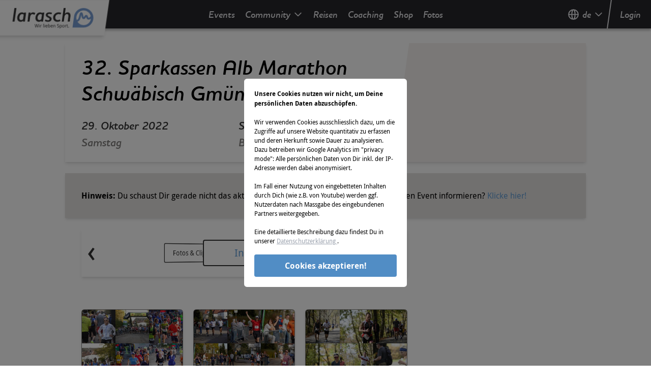

--- FILE ---
content_type: text/html; charset=utf-8
request_url: https://www.google.com/recaptcha/api2/aframe
body_size: 270
content:
<!DOCTYPE HTML><html><head><meta http-equiv="content-type" content="text/html; charset=UTF-8"></head><body><script nonce="VtYLwUKUxjo8w87FVXfvEA">/** Anti-fraud and anti-abuse applications only. See google.com/recaptcha */ try{var clients={'sodar':'https://pagead2.googlesyndication.com/pagead/sodar?'};window.addEventListener("message",function(a){try{if(a.source===window.parent){var b=JSON.parse(a.data);var c=clients[b['id']];if(c){var d=document.createElement('img');d.src=c+b['params']+'&rc='+(localStorage.getItem("rc::a")?sessionStorage.getItem("rc::b"):"");window.document.body.appendChild(d);sessionStorage.setItem("rc::e",parseInt(sessionStorage.getItem("rc::e")||0)+1);localStorage.setItem("rc::h",'1768726239460');}}}catch(b){}});window.parent.postMessage("_grecaptcha_ready", "*");}catch(b){}</script></body></html>

--- FILE ---
content_type: application/javascript; charset=UTF-8
request_url: https://events.larasch.de/_nuxt/ba3eceb.js
body_size: 4772
content:
(window.webpackJsonp=window.webpackJsonp||[]).push([[1,29,30,31,45],{311:function(t,e,r){"use strict";r.r(e);r(36),r(31);var n=r(313),o=r.n(n),l={name:"LrsImage",props:{src:{type:String,required:!0},alt:{type:String,default:""},lazy:{type:Boolean,default:!1},contain:{type:Boolean,default:!1},top:{type:Boolean,default:!1},size:{type:String,default:"",validator:function(t){return!(""!==t&&!/^(small|medium|large|huge)$/.test(t))||(console.error('LrsImage size must be one of "small", "medium", "large" or "huge"'),!1)}}},data:function(){return{isOnScreen:!1,lazyImage:o.a,urlImages:this.$store.state.environment.url.images}},computed:{url:function(){var t=this.src||"",e=t.includes("/assets/")||t.includes("/_nuxt/"),r=/^http[s]?:\/\//.test(t),n=""!==this.size;return e||r||(t=this.urlImages+"/"+t,n&&(t+="._"+this.size+"_.jpg")),this.lazy&&!this.isOnScreen?this.lazyImage:t}},methods:{onView:function(t){this.isOnScreen=this.isOnScreen||"enter"===t.type}}},c=r(4),component=Object(c.a)(l,(function(){var t=this,e=t.$createElement,r=t._self._c||e;return r("div",[!t.lazy||t.isOnScreen?r("img",{class:{"h-full":!0,"w-full":!0,"object-cover":!t.contain,"object-contain":!!t.contain,"object-top":!!t.top},attrs:{alt:t.alt,src:t.url}}):t._e(),t._v(" "),t.lazy&&!t.isOnScreen?r("div",{directives:[{name:"view",rawName:"v-view",value:t.onView,expression:"onView"}],staticClass:"bg-blau h-full w-full flex justify-center"},[r("img",{staticClass:"object-contain",attrs:{alt:t.alt,src:t.url}})]):t._e()])}),[],!1,null,null,null);e.default=component.exports},312:function(t,e,r){"use strict";var n=r(9),o=r(41),l=r(42),c=r(137),d=r(94),f=r(17),v=r(70).f,h=r(71).f,m=r(24).f,y=r(314).trim,x="Number",w=n.Number,O=w,S=w.prototype,_=l(r(95)(S))==x,j="trim"in String.prototype,P=function(t){var e=d(t,!1);if("string"==typeof e&&e.length>2){var r,n,o,l=(e=j?e.trim():y(e,3)).charCodeAt(0);if(43===l||45===l){if(88===(r=e.charCodeAt(2))||120===r)return NaN}else if(48===l){switch(e.charCodeAt(1)){case 66:case 98:n=2,o=49;break;case 79:case 111:n=8,o=55;break;default:return+e}for(var code,c=e.slice(2),i=0,f=c.length;i<f;i++)if((code=c.charCodeAt(i))<48||code>o)return NaN;return parseInt(c,n)}}return+e};if(!w(" 0o1")||!w("0b1")||w("+0x1")){w=function(t){var e=arguments.length<1?0:t,r=this;return r instanceof w&&(_?f((function(){S.valueOf.call(r)})):l(r)!=x)?c(new O(P(e)),r,w):P(e)};for(var I,E=r(18)?v(O):"MAX_VALUE,MIN_VALUE,NaN,NEGATIVE_INFINITY,POSITIVE_INFINITY,EPSILON,isFinite,isInteger,isNaN,isSafeInteger,MAX_SAFE_INTEGER,MIN_SAFE_INTEGER,parseFloat,parseInt,isInteger".split(","),D=0;E.length>D;D++)o(O,I=E[D])&&!o(w,I)&&m(w,I,h(O,I));w.prototype=S,S.constructor=w,r(26)(n,x,w)}},313:function(t,e,r){t.exports=r.p+"img/loading-100x100.0bd0b74.gif"},314:function(t,e,r){var n=r(6),o=r(43),l=r(17),c=r(315),d="["+c+"]",f=RegExp("^"+d+d+"*"),v=RegExp(d+d+"*$"),h=function(t,e,r){var o={},d=l((function(){return!!c[t]()||"​"!="​"[t]()})),f=o[t]=d?e(m):c[t];r&&(o[r]=f),n(n.P+n.F*d,"String",o)},m=h.trim=function(t,e){return t=String(o(t)),1&e&&(t=t.replace(f,"")),2&e&&(t=t.replace(v,"")),t};t.exports=h},315:function(t,e){t.exports="\t\n\v\f\r   ᠎             　\u2028\u2029\ufeff"},353:function(t,e,r){"use strict";r.r(e);r(312);var n=r(379),o=r.n(n),l=r(380),c=r.n(l),d=r(381),f=r.n(d),v=r(382),h=r.n(v),m=r(560),y={name:"DownloadSlider",components:{DownloadSliderSlide:r(561).default,DownloadSliderUiItem:m.default,IconNext:o.a,IconPhoto:c.a,IconPrev:f.a,IconVideo:h.a},props:{media:{type:Array,required:!0},autoplay:{type:Boolean,default:!0},autoplayvideo:{type:Boolean,default:!1},duration:{type:Number,default:6e3},effect:{type:String,default:"fade"}},data:function(){return{timer:!1,moused:!1,played:!1,index:0,activeEffect:this.effect,inverseEffectNext:{fade:"fade",slide:"slide","slide-reverse":"slide"},inverseEffectPrev:{fade:"fade",slide:"slide-reverse","slide-reverse":"slide-reverse"}}},computed:{activeIndex:function(){return this.index}},mounted:function(){this.manageSlide()},methods:{manageSlide:function(){var t=this.autoplay&&!this.moused&&!this.played;t&&!this.timer?this.timer=setInterval(this.activateNext,this.duration):!t&&this.timer&&(clearInterval(this.timer),this.timer=!1)},mouseEntered:function(){this.moused=!0,this.manageSlide()},mouseLeft:function(){this.moused=!1,this.manageSlide()},videoPlayed:function(){this.played=!0,this.manageSlide()},videoStopped:function(){this.played=!1,this.manageSlide()},activateNext:function(){this.activeEffect=this.effect,this.next()},forceNext:function(){this.activeEffect=this.inverseEffectNext[this.activeEffect],this.next()},forcePrev:function(){this.activeEffect=this.inverseEffectPrev[this.activeEffect],this.prev()},forceIndex:function(t){this.activeEffect="fade",this.index=Math.abs(t)%this.media.length},next:function(){this.index=Math.abs(this.index+1)%this.media.length},prev:function(){this.index=this.index-1<0?this.media.length-1:this.index-1}}},x=(r(612),r(4)),component=Object(x.a)(y,(function(){var t=this,e=t.$createElement,r=t._self._c||e;return r("div",{staticClass:"relative overflow-hidden",on:{mouseenter:t.mouseEntered,mouseleave:t.mouseLeft}},[r("transition-group",{attrs:{name:t.activeEffect,tag:"div"}},t._l(t.media,(function(e,n){return r("DownloadSliderSlide",{directives:[{name:"show",rawName:"v-show",value:n===t.activeIndex,expression:"idx === activeIndex"}],key:e.id,attrs:{media:e,onPlay:t.videoPlayed,onStop:t.videoStopped,autoplayvideo:t.autoplayvideo}})})),1),t._v(" "),t.media.length>1?r("DownloadSliderUiItem",{staticClass:"text-hell hover:text-blau inline-block",staticStyle:{top:"50%",left:"1rem",transform:"translateY(-50%)"},attrs:{visible:t.moused&&!t.played},nativeOn:{click:function(e){return t.forcePrev.apply(null,arguments)}}},[r("IconPrev",{staticClass:"xs:h-md md:h-xl",staticStyle:{transition:"color 0.25s"}})],1):t._e(),t._v(" "),t.media.length>1?r("DownloadSliderUiItem",{staticClass:"text-hell hover:text-blau-lighter inline-block",staticStyle:{top:"50%",right:"1rem",transform:"translateY(-50%)"},attrs:{visible:t.moused&&!t.played},nativeOn:{click:function(e){return t.forceNext.apply(null,arguments)}}},[r("IconNext",{staticClass:"xs:h-md md:h-xl",staticStyle:{transition:"color 0.25s"}})],1):t._e(),t._v(" "),t.media.length>1?r("DownloadSliderUiItem",{staticClass:"rounded xs:mt-xs md:mt-md",staticStyle:{top:"0",right:"50%",transform:"translateX(50%)","background-color":"rgba(255,255,255,0.5)"},attrs:{visible:t.moused&&!t.played}},t._l(t.media,(function(e,n){return r("div",{key:e.id,staticClass:"inline-block m-xs text-dunkel hover:text-blau-lighter"},["IMAGE"===e.pathType?r("IconPhoto",{class:{"h-sm":!0,"text-blau":n===t.activeIndex},staticStyle:{transition:"color 0.25s"},on:{click:function(e){return t.forceIndex(n)}}}):t._e(),t._v(" "),"YOUTUBE"===e.pathType?r("IconVideo",{class:{"h-sm":!0,"text-blau":n===t.activeIndex},staticStyle:{transition:"color 0.25s"},on:{click:function(e){return t.forceIndex(n)}}}):t._e()],1)})),0):t._e()],1)}),[],!1,null,"11144a98",null);e.default=component.exports;installComponents(component,{DownloadSliderSlide:r(561).default,DownloadSliderUiItem:r(560).default})},379:function(t,e,r){r(13),r(7),r(12),r(19),r(20);var n=r(68),o=r(69),l=["class","staticClass","style","staticStyle","attrs"];function c(object,t){var e=Object.keys(object);if(Object.getOwnPropertySymbols){var r=Object.getOwnPropertySymbols(object);t&&(r=r.filter((function(t){return Object.getOwnPropertyDescriptor(object,t).enumerable}))),e.push.apply(e,r)}return e}t.exports={functional:!0,render:function(t,e){var r=e._c,data=(e._v,e.data),d=e.children,f=void 0===d?[]:d,v=data.class,h=data.staticClass,style=data.style,m=data.staticStyle,y=data.attrs,x=void 0===y?{}:y,w=o(data,l);return r("svg",function(t){for(var i=1;i<arguments.length;i++){var source=null!=arguments[i]?arguments[i]:{};i%2?c(Object(source),!0).forEach((function(e){n(t,e,source[e])})):Object.getOwnPropertyDescriptors?Object.defineProperties(t,Object.getOwnPropertyDescriptors(source)):c(Object(source)).forEach((function(e){Object.defineProperty(t,e,Object.getOwnPropertyDescriptor(source,e))}))}return t}({class:[v,h],style:[style,m],attrs:Object.assign({xmlns:"http://www.w3.org/2000/svg",viewBox:"0 0 20 20"},x)},w),f.concat([r("path",{attrs:{d:"M10 0a10 10 0 1 1 0 20 10 10 0 0 1 0-20zM2 10a8 8 0 1 0 16 0 8 8 0 0 0-16 0zm10.54.7L9 14.25l-1.41-1.41L10.4 10 7.6 7.17 9 5.76 13.24 10l-.7.7z"}})]))}}},380:function(t,e,r){r(13),r(7),r(12),r(19),r(20);var n=r(68),o=r(69),l=["class","staticClass","style","staticStyle","attrs"];function c(object,t){var e=Object.keys(object);if(Object.getOwnPropertySymbols){var r=Object.getOwnPropertySymbols(object);t&&(r=r.filter((function(t){return Object.getOwnPropertyDescriptor(object,t).enumerable}))),e.push.apply(e,r)}return e}t.exports={functional:!0,render:function(t,e){var r=e._c,data=(e._v,e.data),d=e.children,f=void 0===d?[]:d,v=data.class,h=data.staticClass,style=data.style,m=data.staticStyle,y=data.attrs,x=void 0===y?{}:y,w=o(data,l);return r("svg",function(t){for(var i=1;i<arguments.length;i++){var source=null!=arguments[i]?arguments[i]:{};i%2?c(Object(source),!0).forEach((function(e){n(t,e,source[e])})):Object.getOwnPropertyDescriptors?Object.defineProperties(t,Object.getOwnPropertyDescriptors(source)):c(Object(source)).forEach((function(e){Object.defineProperty(t,e,Object.getOwnPropertyDescriptor(source,e))}))}return t}({class:[v,h],style:[style,m],attrs:Object.assign({xmlns:"http://www.w3.org/2000/svg",viewBox:"0 0 20 20"},x)},w),f.concat([r("path",{attrs:{d:"M0 4c0-1.1.9-2 2-2h16a2 2 0 0 1 2 2v12a2 2 0 0 1-2 2H2a2 2 0 0 1-2-2V4zm11 9l-3-3-6 6h16l-5-5-2 2zm4-4a2 2 0 1 0 0-4 2 2 0 0 0 0 4z"}})]))}}},381:function(t,e,r){r(13),r(7),r(12),r(19),r(20);var n=r(68),o=r(69),l=["class","staticClass","style","staticStyle","attrs"];function c(object,t){var e=Object.keys(object);if(Object.getOwnPropertySymbols){var r=Object.getOwnPropertySymbols(object);t&&(r=r.filter((function(t){return Object.getOwnPropertyDescriptor(object,t).enumerable}))),e.push.apply(e,r)}return e}t.exports={functional:!0,render:function(t,e){var r=e._c,data=(e._v,e.data),d=e.children,f=void 0===d?[]:d,v=data.class,h=data.staticClass,style=data.style,m=data.staticStyle,y=data.attrs,x=void 0===y?{}:y,w=o(data,l);return r("svg",function(t){for(var i=1;i<arguments.length;i++){var source=null!=arguments[i]?arguments[i]:{};i%2?c(Object(source),!0).forEach((function(e){n(t,e,source[e])})):Object.getOwnPropertyDescriptors?Object.defineProperties(t,Object.getOwnPropertyDescriptors(source)):c(Object(source)).forEach((function(e){Object.defineProperty(t,e,Object.getOwnPropertyDescriptor(source,e))}))}return t}({class:[v,h],style:[style,m],attrs:Object.assign({xmlns:"http://www.w3.org/2000/svg",viewBox:"0 0 20 20"},x)},w),f.concat([r("path",{attrs:{d:"M10 20a10 10 0 1 1 0-20 10 10 0 0 1 0 20zm8-10a8 8 0 1 0-16 0 8 8 0 0 0 16 0zM7.46 9.3L11 5.75l1.41 1.41L9.6 10l2.82 2.83L11 14.24 6.76 10l.7-.7z"}})]))}}},382:function(t,e,r){r(13),r(7),r(12),r(19),r(20);var n=r(68),o=r(69),l=["class","staticClass","style","staticStyle","attrs"];function c(object,t){var e=Object.keys(object);if(Object.getOwnPropertySymbols){var r=Object.getOwnPropertySymbols(object);t&&(r=r.filter((function(t){return Object.getOwnPropertyDescriptor(object,t).enumerable}))),e.push.apply(e,r)}return e}t.exports={functional:!0,render:function(t,e){var r=e._c,data=(e._v,e.data),d=e.children,f=void 0===d?[]:d,v=data.class,h=data.staticClass,style=data.style,m=data.staticStyle,y=data.attrs,x=void 0===y?{}:y,w=o(data,l);return r("svg",function(t){for(var i=1;i<arguments.length;i++){var source=null!=arguments[i]?arguments[i]:{};i%2?c(Object(source),!0).forEach((function(e){n(t,e,source[e])})):Object.getOwnPropertyDescriptors?Object.defineProperties(t,Object.getOwnPropertyDescriptors(source)):c(Object(source)).forEach((function(e){Object.defineProperty(t,e,Object.getOwnPropertyDescriptor(source,e))}))}return t}({class:[v,h],style:[style,m],attrs:Object.assign({xmlns:"http://www.w3.org/2000/svg",viewBox:"0 0 20 20"},x)},w),f.concat([r("path",{attrs:{d:"M0 4c0-1.1.9-2 2-2h16a2 2 0 0 1 2 2v12a2 2 0 0 1-2 2H2a2 2 0 0 1-2-2V4zm6 0v12h8V4H6zM2 5v2h2V5H2zm0 4v2h2V9H2zm0 4v2h2v-2H2zm14-8v2h2V5h-2zm0 4v2h2V9h-2zm0 4v2h2v-2h-2zM8 7l5 3-5 3V7z"}})]))}}},439:function(t,e,r){"use strict";r.r(e);var n={name:"DownloadSliderSlideText",props:{text:{type:String,required:!0},isPlaying:{type:Boolean,required:!1}}},o=r(4),component=Object(o.a)(n,(function(){var t=this,e=t.$createElement,r=t._self._c||e;return t.text&&t.text.length>0&&!t.isPlaying?r("div",{staticClass:"\n      absolute right-0 bottom-0\n      xs:w-4/5 md:w-3/4\n      rounded border border-hell\n      text-hell xs:text-sm md:text-base\n      p-xs\n      mb-xs mr-xs\n      ",staticStyle:{"background-color":"rgba(0,0,0,0.5)"}},[t._v("\n  "+t._s(t.text)+"\n")]):t._e()}),[],!1,null,null,null);e.default=component.exports},448:function(t,e,r){var content=r(469);content.__esModule&&(content=content.default),"string"==typeof content&&(content=[[t.i,content,""]]),content.locals&&(t.exports=content.locals);(0,r(54).default)("193c5dc0",content,!0,{sourceMap:!1})},468:function(t,e,r){"use strict";r(448)},469:function(t,e,r){var n=r(53)(!1);n.push([t.i,".fade-enter[data-v-14b1e678],.fade-leave-to[data-v-14b1e678]{opacity:0!important}.fade-enter-to[data-v-14b1e678],.fade-leave[data-v-14b1e678]{opacity:1!important}.fade-enter-active[data-v-14b1e678],.fade-leave-active[data-v-14b1e678]{transition:opacity .25s ease}",""]),t.exports=n},560:function(t,e,r){"use strict";r.r(e);var n={name:"DownloadSliderUiItem",props:{visible:{type:Boolean,required:!0}}},o=(r(468),r(4)),component=Object(o.a)(n,(function(){var t=this,e=t.$createElement,r=t._self._c||e;return r("transition",{attrs:{name:"fade"}},[t.visible?r("div",{class:{absolute:!0,"cursor-pointer":!0}},[t._t("default")],2):t._e()])}),[],!1,null,"14b1e678",null);e.default=component.exports},561:function(t,e,r){"use strict";r.r(e);var n=r(311),o={name:"DownloadSliderSlide",components:{DownloadSliderSlideText:r(439).default,LrsImage:n.default},props:{media:{type:Object,required:!0},onPlay:{type:Function,default:function(){}},onStop:{type:Function,default:function(){}},autoplayvideo:{type:Boolean,default:!1}},data:function(){return{isPlaying:!1,urlImages:this.$store.state.environment.url.images}},methods:{onPlaying:function(){this.isPlaying||(this.onPlay(),this.isPlaying=!0)},onStopped:function(){this.isPlaying&&(this.onStop(),this.isPlaying=!1)}}},l=r(4),component=Object(l.a)(o,(function(){var t=this,e=t.$createElement,r=t._self._c||e;return r("div",{staticClass:"absolute top-0 left-0 w-full h-full"},["IMAGE"===t.media.pathType&&t.media.link?r("a",{attrs:{href:t.media.link,target:"_blank"}},[r("LrsImage",{staticClass:"h-full w-full object-cover",attrs:{src:t.media.path}}),t._v(" "),t.media.text?r("DownloadSliderSlideText",{attrs:{text:t.media.text}}):t._e()],1):t._e(),t._v(" "),"IMAGE"!==t.media.pathType||t.media.link?t._e():r("div",{staticClass:"w-full h-full"},[r("LrsImage",{staticClass:"h-full w-full object-cover",attrs:{src:t.media.path}}),t._v(" "),t.media.text?r("DownloadSliderSlideText",{attrs:{text:t.media.text}}):t._e()],1),t._v(" "),r("client-only",["YOUTUBE"===t.media.pathType?r("div",{staticClass:"w-full h-full"},[r("youtube",{staticClass:"w-full h-full",attrs:{videoId:t.media.path,"player-vars":{autoplay:t.autoplayvideo},host:"https://www.youtube-nocookie.com","player-width":"100%","player-height":"100%"},on:{playing:t.onPlaying,paused:t.onStopped,ended:t.onStopped}}),t._v(" "),t.media.text?r("DownloadSliderSlideText",{attrs:{text:t.media.text,isPlaying:t.isPlaying}}):t._e()],1):t._e()])],1)}),[],!1,null,null,null);e.default=component.exports;installComponents(component,{LrsImage:r(311).default,DownloadSliderSlideText:r(439).default})},570:function(t,e,r){var content=r(613);content.__esModule&&(content=content.default),"string"==typeof content&&(content=[[t.i,content,""]]),content.locals&&(t.exports=content.locals);(0,r(54).default)("06772992",content,!0,{sourceMap:!1})},612:function(t,e,r){"use strict";r(570)},613:function(t,e,r){var n=r(53)(!1);n.push([t.i,".fade-enter[data-v-11144a98],.fade-leave-to[data-v-11144a98]{opacity:0!important}.fade-enter-to[data-v-11144a98],.fade-leave[data-v-11144a98]{opacity:1!important}.fade-enter-active[data-v-11144a98],.fade-leave-active[data-v-11144a98]{transition:opacity 1s ease}.slide-enter[data-v-11144a98],.slide-reverse-leave-to[data-v-11144a98]{left:auto!important;right:-100%!important}.slide-enter-to[data-v-11144a98],.slide-reverse-leave[data-v-11144a98]{left:auto!important;right:0!important}.slide-enter-active[data-v-11144a98],.slide-reverse-leave-active[data-v-11144a98]{transition:right 1s ease}.slide-leave[data-v-11144a98],.slide-reverse-enter-to[data-v-11144a98]{left:0!important;right:auto!important}.slide-leave-to[data-v-11144a98],.slide-reverse-enter[data-v-11144a98]{left:-100%!important;right:auto!important}.slide-leave-active[data-v-11144a98],.slide-reverse-enter-active[data-v-11144a98]{transition:left 1s ease}",""]),t.exports=n}}]);

--- FILE ---
content_type: application/javascript; charset=UTF-8
request_url: https://events.larasch.de/_nuxt/2a09118.js
body_size: 3714
content:
(window.webpackJsonp=window.webpackJsonp||[]).push([[534,48,49],{316:function(e,t,n){e.exports=n.p+"img/defaultEventBanner.d88961f.png"},317:function(e,t,n){"use strict";n.r(t);var l={name:"MediaSliderSlideText",props:{text:{type:String,required:!0},isPlaying:{type:Boolean,required:!1}}},r=n(4),component=Object(r.a)(l,(function(){var e=this,t=e.$createElement,n=e._self._c||t;return e.text&&e.text.length>0&&!e.isPlaying?n("div",{staticClass:"\n      absolute right-0 bottom-0\n      xs:w-4/5 md:w-3/4\n      rounded border border-hell\n      text-hell xs:text-sm md:text-base\n      p-xs\n      mb-xs mr-xs\n      ",staticStyle:{"background-color":"rgba(0,0,0,0.5)"}},[e._v("\n  "+e._s(e.text)+"\n")]):e._e()}),[],!1,null,null,null);t.default=component.exports},318:function(e,t,n){var content=n(337);content.__esModule&&(content=content.default),"string"==typeof content&&(content=[[e.i,content,""]]),content.locals&&(e.exports=content.locals);(0,n(54).default)("36fcddc0",content,!0,{sourceMap:!1})},322:function(e,t,n){"use strict";n.r(t);var l={name:"MediaSliderUiItem",props:{visible:{type:Boolean,required:!0}}},r=(n(336),n(4)),component=Object(r.a)(l,(function(){var e=this,t=e.$createElement,n=e._self._c||t;return n("transition",{attrs:{name:"fade"}},[e.visible?n("div",{class:{absolute:!0,"cursor-pointer":!0}},[e._t("default")],2):e._e()])}),[],!1,null,"6e2d455c",null);t.default=component.exports},323:function(e,t,n){"use strict";n.r(t);var l=n(311),r={name:"MediaSliderSlide",components:{MediaSliderSlideText:n(317).default,LrsImage:l.default},props:{media:{type:Object,required:!0},onPlay:{type:Function,default:function(){}},onStop:{type:Function,default:function(){}},autoplayvideo:{type:Boolean,default:!1}},data:function(){return{isPlaying:!1,urlImages:this.$store.state.environment.url.images}},methods:{onPlaying:function(){this.isPlaying||(this.onPlay(),this.isPlaying=!0)},onStopped:function(){this.isPlaying&&(this.onStop(),this.isPlaying=!1)}}},o=n(4),component=Object(o.a)(r,(function(){var e=this,t=e.$createElement,n=e._self._c||t;return n("div",{staticClass:"absolute top-0 left-0 w-full h-full"},["PHOTO"===e.media.linkType&&e.media.link?n("a",{attrs:{href:e.media.link,target:"_blank"}},[n("LrsImage",{staticClass:"h-full w-full object-cover",attrs:{src:e.media.image,size:"huge"}}),e._v(" "),e.media.text?n("MediaSliderSlideText",{attrs:{text:e.media.text}}):e._e()],1):e._e(),e._v(" "),"PHOTO"!==e.media.linkType||e.media.link?e._e():n("div",{staticClass:"w-full h-full"},[n("LrsImage",{staticClass:"h-full w-full object-cover",attrs:{src:e.media.image,size:"huge"}}),e._v(" "),e.media.text?n("MediaSliderSlideText",{attrs:{text:e.media.text}}):e._e()],1),e._v(" "),n("client-only",["YOUTUBE"===e.media.linkType?n("div",{staticClass:"w-full h-full"},[n("youtube",{staticClass:"w-full h-full",attrs:{videoId:e.media.link,"player-vars":{autoplay:e.autoplayvideo},host:"https://www.youtube-nocookie.com","player-width":"100%","player-height":"100%"},on:{playing:e.onPlaying,paused:e.onStopped,ended:e.onStopped}}),e._v(" "),e.media.text?n("MediaSliderSlideText",{attrs:{text:e.media.text,isPlaying:e.isPlaying}}):e._e()],1):e._e()])],1)}),[],!1,null,null,null);t.default=component.exports;installComponents(component,{LrsImage:n(311).default,MediaSliderSlideText:n(317).default})},326:function(e,t,n){var content=n(345);content.__esModule&&(content=content.default),"string"==typeof content&&(content=[[e.i,content,""]]),content.locals&&(e.exports=content.locals);(0,n(54).default)("774437c7",content,!0,{sourceMap:!1})},333:function(e,t,n){"use strict";n.r(t);n(312);var l=n(379),r=n.n(l),o=n(380),d=n.n(o),c=n(381),f=n.n(c),v=n(382),m=n.n(v),h=n(322),x={name:"MediaSlider",components:{MediaSliderSlide:n(323).default,MediaSliderUiItem:h.default,IconNext:r.a,IconPhoto:d.a,IconPrev:f.a,IconVideo:m.a},props:{media:{type:Array,required:!0},autoplay:{type:Boolean,default:!0},autoplayvideo:{type:Boolean,default:!1},duration:{type:Number,default:6e3},effect:{type:String,default:"fade"}},data:function(){return{timer:!1,moused:!1,played:!1,index:0,activeEffect:this.effect,inverseEffectNext:{fade:"fade",slide:"slide","slide-reverse":"slide"},inverseEffectPrev:{fade:"fade",slide:"slide-reverse","slide-reverse":"slide-reverse"}}},computed:{activeIndex:function(){return this.index}},mounted:function(){this.manageSlide()},methods:{manageSlide:function(){var e=this.autoplay&&!this.moused&&!this.played;e&&!this.timer?this.timer=setInterval(this.activateNext,this.duration):!e&&this.timer&&(clearInterval(this.timer),this.timer=!1)},mouseEntered:function(){this.moused=!0,this.manageSlide()},mouseLeft:function(){this.moused=!1,this.manageSlide()},videoPlayed:function(){this.played=!0,this.manageSlide()},videoStopped:function(){this.played=!1,this.manageSlide()},activateNext:function(){this.activeEffect=this.effect,this.next()},forceNext:function(){this.activeEffect=this.inverseEffectNext[this.activeEffect],this.next()},forcePrev:function(){this.activeEffect=this.inverseEffectPrev[this.activeEffect],this.prev()},forceIndex:function(e){this.activeEffect="fade",this.index=Math.abs(e)%this.media.length},next:function(){this.index=Math.abs(this.index+1)%this.media.length},prev:function(){this.index=this.index-1<0?this.media.length-1:this.index-1}}},y=(n(344),n(4)),component=Object(y.a)(x,(function(){var e=this,t=e.$createElement,n=e._self._c||t;return n("div",{staticClass:"relative overflow-hidden",on:{mouseenter:e.mouseEntered,mouseleave:e.mouseLeft}},[n("transition-group",{attrs:{name:e.activeEffect,tag:"div"}},e._l(e.media,(function(t,l){return n("MediaSliderSlide",{directives:[{name:"show",rawName:"v-show",value:l===e.activeIndex,expression:"idx === activeIndex"}],key:t.id,attrs:{media:t,onPlay:e.videoPlayed,onStop:e.videoStopped,autoplayvideo:e.autoplayvideo}})})),1),e._v(" "),e.media.length>1?n("MediaSliderUiItem",{staticClass:"text-hell hover:text-blau inline-block",staticStyle:{top:"50%",left:"1rem",transform:"translateY(-50%)"},attrs:{visible:e.moused&&!e.played},nativeOn:{click:function(t){return e.forcePrev.apply(null,arguments)}}},[n("IconPrev",{staticClass:"xs:h-md md:h-xl",staticStyle:{transition:"color 0.25s"}})],1):e._e(),e._v(" "),e.media.length>1?n("MediaSliderUiItem",{staticClass:"text-hell hover:text-blau-lighter inline-block",staticStyle:{top:"50%",right:"1rem",transform:"translateY(-50%)"},attrs:{visible:e.moused&&!e.played},nativeOn:{click:function(t){return e.forceNext.apply(null,arguments)}}},[n("IconNext",{staticClass:"xs:h-md md:h-xl",staticStyle:{transition:"color 0.25s"}})],1):e._e(),e._v(" "),e.media.length>1?n("MediaSliderUiItem",{staticClass:"rounded xs:mt-xs md:mt-md",staticStyle:{top:"0",right:"50%",transform:"translateX(50%)","background-color":"rgba(255,255,255,0.5)"},attrs:{visible:e.moused&&!e.played}},e._l(e.media,(function(t,l){return n("div",{key:t.id,staticClass:"inline-block m-xs text-dunkel hover:text-blau-lighter"},["PHOTO"===t.linkType?n("IconPhoto",{class:{"h-sm":!0,"text-blau":l===e.activeIndex},staticStyle:{transition:"color 0.25s"},on:{click:function(t){return e.forceIndex(l)}}}):e._e(),e._v(" "),"YOUTUBE"===t.linkType?n("IconVideo",{class:{"h-sm":!0,"text-blau":l===e.activeIndex},staticStyle:{transition:"color 0.25s"},on:{click:function(t){return e.forceIndex(l)}}}):e._e()],1)})),0):e._e()],1)}),[],!1,null,"07ee787d",null);t.default=component.exports;installComponents(component,{MediaSliderSlide:n(323).default,MediaSliderUiItem:n(322).default})},336:function(e,t,n){"use strict";n(318)},337:function(e,t,n){var l=n(53)(!1);l.push([e.i,".fade-enter[data-v-6e2d455c],.fade-leave-to[data-v-6e2d455c]{opacity:0!important}.fade-enter-to[data-v-6e2d455c],.fade-leave[data-v-6e2d455c]{opacity:1!important}.fade-enter-active[data-v-6e2d455c],.fade-leave-active[data-v-6e2d455c]{transition:opacity .25s ease}",""]),e.exports=l},344:function(e,t,n){"use strict";n(326)},345:function(e,t,n){var l=n(53)(!1);l.push([e.i,".fade-enter[data-v-07ee787d],.fade-leave-to[data-v-07ee787d]{opacity:0!important}.fade-enter-to[data-v-07ee787d],.fade-leave[data-v-07ee787d]{opacity:1!important}.fade-enter-active[data-v-07ee787d],.fade-leave-active[data-v-07ee787d]{transition:opacity 1s ease}.slide-enter[data-v-07ee787d],.slide-reverse-leave-to[data-v-07ee787d]{left:auto!important;right:-100%!important}.slide-enter-to[data-v-07ee787d],.slide-reverse-leave[data-v-07ee787d]{left:auto!important;right:0!important}.slide-enter-active[data-v-07ee787d],.slide-reverse-leave-active[data-v-07ee787d]{transition:right 1s ease}.slide-leave[data-v-07ee787d],.slide-reverse-enter-to[data-v-07ee787d]{left:0!important;right:auto!important}.slide-leave-to[data-v-07ee787d],.slide-reverse-enter[data-v-07ee787d]{left:-100%!important;right:auto!important}.slide-leave-active[data-v-07ee787d],.slide-reverse-enter-active[data-v-07ee787d]{transition:left 1s ease}",""]),e.exports=l},348:function(e,t){e.exports=function(e){e.options.__i18n=e.options.__i18n||[],e.options.__i18n.push('{"de":{"photoCount":"keine Fotos | 1 Foto | {count} Fotos"},"en":{"photoCount":"no photos | 1 photo | {count} photos"}}'),delete e.options._Ctor}},445:function(e,t,n){"use strict";n.r(t);n(32);var l=n(311),r=n(316),o=n.n(r),d={name:"GalleryCard",components:{LrsImage:l.default},props:{gallery:{type:Object,required:!0}},data:function(){return{defaultImage:o.a,urlPortal:this.$store.state.environment.url.portal,urlImages:this.$store.state.environment.url.images}},computed:{photos:function(){var e=this;return this.gallery.photos.map((function(t){return e.gallery.id+"/"+t.nameFile}))}}},c=n(4),f=n(456),component=Object(c.a)(d,(function(){var e=this,t=e.$createElement,n=e._self._c||t;return n("div",{staticClass:"pt-md px-xs xs:w-full sm:w-1/2 xl:w-1/3"},[n("a",{attrs:{href:e.urlPortal+"/fotoportal/galerie/"+e.gallery.id,target:"_blank"}},[n("div",{staticClass:"h-full rounded overflow-hidden shadow-md border border-grau hover:border-blau-lighter"},[n("div",{staticClass:"h-full flex flex-col"},[n("div",{staticClass:"flex flex-wrap"},e._l(e.photos,(function(e){return n("div",{staticClass:"w-1/3"},[n("div",{staticClass:"relative pt-1to1"},[n("LrsImage",{staticClass:"absolute top-0 left-0 h-full w-full object-cover",attrs:{src:e,lazy:""}})],1)])})),0),e._v(" "),n("div",{staticClass:"flex flex-col justify-between h-full"},[n("div",{staticClass:"px-sm text-right"},[n("small",{staticClass:"text-grau"},[e._v("\n              "+e._s(e.$tc("photoCount",e.gallery.photosCount,{count:e.gallery.photosCount}))+"\n            ")])]),e._v(" "),n("div",{staticClass:"px-sm"},[e._v("\n            "+e._s(e.gallery.location)+"\n          ")]),e._v(" "),n("div",{staticClass:"px-sm pb-sm"},[n("small",{staticClass:"text-grau"},[e._v("\n              "+e._s(e.$moment(e.gallery.dayAndTime).format("DD. MMMM YYYY"))+"\n            ")])])])])])])])}),[],!1,null,null,null);"function"==typeof f.default&&Object(f.default)(component);t.default=component.exports;installComponents(component,{LrsImage:n(311).default})},456:function(e,t,n){"use strict";var l=n(348),r=n.n(l);t.default=r.a},557:function(e,t){e.exports=function(e){e.options.__i18n=e.options.__i18n||[],e.options.__i18n.push('{"de":{"finisherclip":"Finisherclip","livestream":"Livestream"},"en":{"finisherclip":"Finisher clip","livestream":"Live stream"}}'),delete e.options._Ctor}},643:function(e,t,n){"use strict";var l=n(557),r=n.n(l);t.default=r.a},674:function(e,t,n){"use strict";n.r(t);n(12);var l=n(445),r=n(333),o=n(353),d={components:{GalleryCard:l.default,DownloadSlider:o.default,MediaSlider:r.default},data:function(){return{urlFrontend:this.$store.state.environment.url.frontend,urlPortal:this.$store.state.environment.url.portal}},computed:{seoUrl:function(){return this.$store.state.lrsEvent.lrsFamily.seoUrl},lrsEvent:function(){return this.$store.state.lrsEvent.lrsEvent},media:function(){return this.lrsEvent.media.filter((function(e){return"EVENT_MEDIA"===e.purpose}))},downloads:function(){return this.lrsEvent.downloads.filter((function(e){return"EVENT_MEDIA"===e.purpose}))},hasAnyFinisherclip:function(){return this.$store.state.lrsEvent.lrsEvent.contests.reduce((function(e,t){return e||t.finisherClipsCount>0}),!1)},hasAnyLivestreams:function(){return this.$store.state.lrsEvent.lrsEvent.livestreamsCount>0}}},c=n(4),f=n(643),component=Object(c.a)(d,(function(){var e=this,t=e.$createElement,n=e._self._c||t;return n("div",{staticClass:"py-md"},[e.hasAnyFinisherclip||e.hasAnyLivestreams?n("div",{staticClass:"flex flex-wrap -mx-xs mb-md"},[e.hasAnyFinisherclip?n("div",{staticClass:"xs:w-1/2 lg:w-1/3 xl:w-1/4 p-xs"},[n("a",{staticClass:"btn btn-dunkel w-full truncate",attrs:{href:e.urlPortal+"/finisherclip/"+e.lrsEvent.seoUrl,target:"_blank"},nativeOn:{click:function(t){return e.$processLinkClick(t,e.$gtm,{targetUrl:e.urlPortal+"/finisherclip/"+e.lrsEvent.seoUrl,target:"_blank",eventCategory:"fotos",eventAction:"button:finisherclip",eventLabel:e.seoUrl,eventNonInteraction:!1})}}},[e._v("\n        "+e._s(e.$t("finisherclip"))+"\n      ")])]):e._e(),e._v(" "),e.hasAnyLivestreams?n("div",{staticClass:"xs:w-1/2 lg:w-1/3 xl:w-1/4 p-xs"},[n("a",{staticClass:"btn btn-dunkel w-full truncate",attrs:{href:e.urlPortal+"/livestream/"+e.lrsEvent.seoUrl,target:"_blank"},nativeOn:{click:function(t){return e.$processLinkClick(t,e.$gtm,{targetUrl:e.urlPortal+"/livestream/"+e.lrsEvent.seoUrl,target:"_blank",eventCategory:"fotos",eventAction:"button:livestream",eventLabel:e.seoUrl,eventNonInteraction:!1})}}},[e._v("\n        "+e._s(e.$t("livestream"))+"\n      ")])]):e._e()]):e._e(),e._v(" "),e.downloads.length>0?n("DownloadSlider",{staticClass:"pt-16to9 mb-md",attrs:{media:e.downloads,effect:"slide"}}):e.media.length>0?n("MediaSlider",{staticClass:"pt-16to9 mb-md",attrs:{media:e.media,effect:"slide"}}):e._e(),e._v(" "),n("div",{staticClass:"px-xs text-15"},[e._v(e._s(e.lrsEvent.galleryText))]),e._v(" "),n("div",{staticClass:"flex flex-wrap -mx-xs"},e._l(e.lrsEvent.galleries,(function(e){return n("GalleryCard",{key:e.id,attrs:{gallery:e}})})),1)],1)}),[],!1,null,null,null);"function"==typeof f.default&&Object(f.default)(component);t.default=component.exports;installComponents(component,{DownloadSlider:n(353).default,MediaSlider:n(333).default,GalleryCard:n(445).default})}}]);